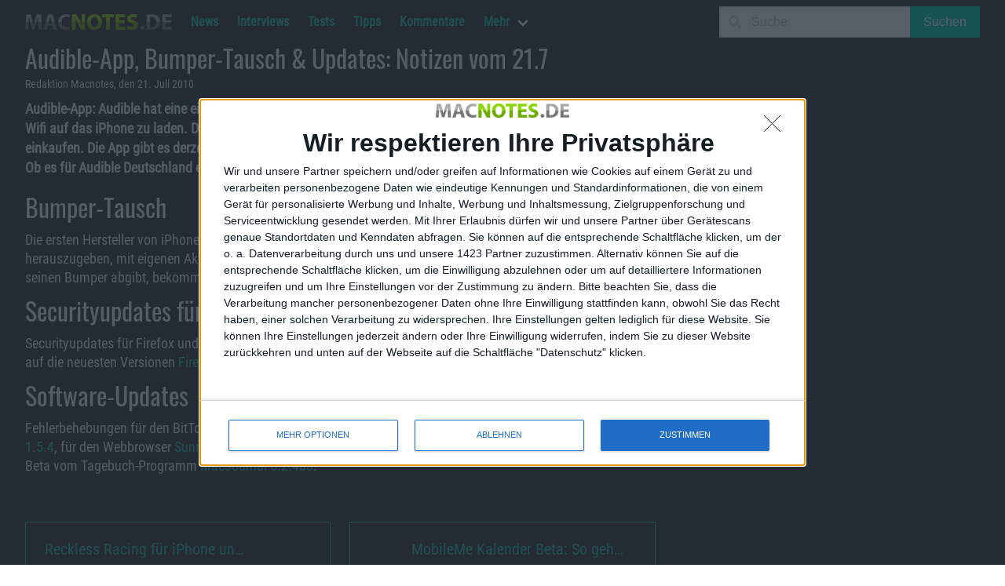

--- FILE ---
content_type: text/html; charset=UTF-8
request_url: https://macnotes.de/2010/07/21/audible-app-radio-gaga-bumper-tausch-iphone-4-comic-updates-notizen-vom-21-7/
body_size: 13261
content:
<!DOCTYPE html>
<html lang="de">
  <head>
    <meta charset="utf-8">
    <meta http-equiv="content-type" content="text/html;" />
    <meta http-equiv="content-script-type" content="text/javascript" />
    <meta http-equiv="content-language" content="de" />
    <title>Audible-App, Bumper-Tausch &amp; Updates: Notizen vom 21.7 - Macnotes.de</title>
    <meta name="author" content="Redaktion Macnotes" />
<meta name="publisher" content="Alexander Trust" />
<meta name="copyright" content="Alexander Trust" />
    <meta itemprop="name" content="Audible-App, Bumper-Tausch &amp; Updates: Notizen vom 21.7 - Macnotes.de" />
    <meta itemprop="image" content="" />
    <link rel="apple-touch-icon-precomposed" href="https://macnotes.de/apple-touch-icon.png">
    <meta name='ir-site-verification-token' value='1202846911' />
    <meta name="viewport" content="width=device-width, initial-scale=1, maximum-scale=1">
    <link rel="alternate" type="application/rss+xml" title="RSS 2.0" href="https://macnotes.de/feed/" />
    <link rel="pingback" href="https://macnotes.de/xmlrpc.php" />
    <meta name='robots' content='index, follow, max-image-preview:large, max-snippet:-1, max-video-preview:-1' />

  <!-- Quantcast Choice. Consent Manager Tag v2.0 (for TCF 2.0) -->
<script type='text/javascript' async=true>
(function() {
  var host = window.location.hostname;
  var element = document.createElement('script');
  var firstScript = document.getElementsByTagName('script')[0];
  var url = 'https://quantcast.mgr.consensu.org'
    .concat('/choice/', '4-LzApV9PrXQY', '/', host, '/choice.js')
  var uspTries = 0;
  var uspTriesLimit = 3;
  element.async = true;
  element.type = 'text/javascript';
  element.src = url;

  firstScript.parentNode.insertBefore(element, firstScript);

  function makeStub() {
    var TCF_LOCATOR_NAME = '__tcfapiLocator';
    var queue = [];
    var win = window;
    var cmpFrame;

    function addFrame() {
      var doc = win.document;
      var otherCMP = !!(win.frames[TCF_LOCATOR_NAME]);

      if (!otherCMP) {
        if (doc.body) {
          var iframe = doc.createElement('iframe');

          iframe.style.cssText = 'display:none';
          iframe.name = TCF_LOCATOR_NAME;
          doc.body.appendChild(iframe);
        } else {
          setTimeout(addFrame, 5);
        }
      }
      return !otherCMP;
    }

    function tcfAPIHandler() {
      var gdprApplies;
      var args = arguments;

      if (!args.length) {
        return queue;
      } else if (args[0] === 'setGdprApplies') {
        if (
          args.length > 3 &&
          args[2] === 2 &&
          typeof args[3] === 'boolean'
        ) {
          gdprApplies = args[3];
          if (typeof args[2] === 'function') {
            args[2]('set', true);
          }
        }
      } else if (args[0] === 'ping') {
        var retr = {
          gdprApplies: gdprApplies,
          cmpLoaded: false,
          cmpStatus: 'stub'
        };

        if (typeof args[2] === 'function') {
          args[2](retr);
        }
      } else {
        queue.push(args);
      }
    }

    function postMessageEventHandler(event) {
      var msgIsString = typeof event.data === 'string';
      var json = {};

      try {
        if (msgIsString) {
          json = JSON.parse(event.data);
        } else {
          json = event.data;
        }
      } catch (ignore) {}

      var payload = json.__tcfapiCall;

      if (payload) {
        window.__tcfapi(
          payload.command,
          payload.version,
          function(retValue, success) {
            var returnMsg = {
              __tcfapiReturn: {
                returnValue: retValue,
                success: success,
                callId: payload.callId
              }
            };
            if (msgIsString) {
              returnMsg = JSON.stringify(returnMsg);
            }
            if (event && event.source && event.source.postMessage) {
              event.source.postMessage(returnMsg, '*');
            }
          },
          payload.parameter
        );
      }
    }

    while (win) {
      try {
        if (win.frames[TCF_LOCATOR_NAME]) {
          cmpFrame = win;
          break;
        }
      } catch (ignore) {}

      if (win === window.top) {
        break;
      }
      win = win.parent;
    }
    if (!cmpFrame) {
      addFrame();
      win.__tcfapi = tcfAPIHandler;
      win.addEventListener('message', postMessageEventHandler, false);
    }
  };

  makeStub();

  var uspStubFunction = function() {
    var arg = arguments;
    if (typeof window.__uspapi !== uspStubFunction) {
      setTimeout(function() {
        if (typeof window.__uspapi !== 'undefined') {
          window.__uspapi.apply(window.__uspapi, arg);
        }
      }, 500);
    }
  };

  var checkIfUspIsReady = function() {
    uspTries++;
    if (window.__uspapi === uspStubFunction && uspTries < uspTriesLimit) {
      console.warn('USP is not accessible');
    } else {
      clearInterval(uspInterval);
    }
  };

  if (typeof window.__uspapi === 'undefined') {
    window.__uspapi = uspStubFunction;
    var uspInterval = setInterval(checkIfUspIsReady, 6000);
  }
})();
</script>
<!-- End Quantcast Choice. Consent Manager Tag v2.0 (for TCF 2.0) -->
  
	<!-- This site is optimized with the Yoast SEO Premium plugin v26.3 (Yoast SEO v26.7) - https://yoast.com/wordpress/plugins/seo/ -->
	<link rel="canonical" href="https://macnotes.de/2010/07/21/audible-app-radio-gaga-bumper-tausch-iphone-4-comic-updates-notizen-vom-21-7/" />
	<meta property="og:locale" content="de_DE" />
	<meta property="og:type" content="article" />
	<meta property="og:title" content="Audible-App, Bumper-Tausch &amp; Updates: Notizen vom 21.7" />
	<meta property="og:description" content="Audible-App: Audible hat eine eigene iPhone-App gelauncht, mit der es m&ouml;glich ist, Audible-H&ouml;rb&uuml;cher direkt &uuml;ber Wifi auf das iPhone zu laden. Der Weg &uuml;ber iTunes entf&auml;llt, au&szlig;erdem kann man damit direkt vom iPhone aus einkaufen. Die App gibt es derzeit leider nur im US-Store und sie l&auml;uft nach ersten Test nur mit US-Audible-Account. Ob es [&hellip;]" />
	<meta property="og:url" content="https://macnotes.de/2010/07/21/audible-app-radio-gaga-bumper-tausch-iphone-4-comic-updates-notizen-vom-21-7/" />
	<meta property="og:site_name" content="Macnotes.de" />
	<meta property="article:publisher" content="https://www.facebook.com/Macnotes" />
	<meta property="article:published_time" content="2010-07-21T12:02:35+00:00" />
	<meta property="article:modified_time" content="2021-03-24T20:04:36+00:00" />
	<meta property="og:image" content="https://macnotes.de/images/2006/11/macnotes-logo.jpg" />
	<meta property="og:image:width" content="800" />
	<meta property="og:image:height" content="600" />
	<meta property="og:image:type" content="image/jpeg" />
	<meta name="author" content="Redaktion Macnotes" />
	<meta name="twitter:card" content="summary_large_image" />
	<meta name="twitter:creator" content="@macnotes" />
	<meta name="twitter:site" content="@macnotes" />
	<meta name="twitter:label1" content="Verfasst von" />
	<meta name="twitter:data1" content="Redaktion Macnotes" />
	<meta name="twitter:label2" content="Geschätzte Lesezeit" />
	<meta name="twitter:data2" content="1 Minute" />
	<script type="application/ld+json" class="yoast-schema-graph">{"@context":"https://schema.org","@graph":[{"@type":"NewsArticle","@id":"https://macnotes.de/2010/07/21/audible-app-radio-gaga-bumper-tausch-iphone-4-comic-updates-notizen-vom-21-7/#article","isPartOf":{"@id":"https://macnotes.de/2010/07/21/audible-app-radio-gaga-bumper-tausch-iphone-4-comic-updates-notizen-vom-21-7/"},"author":{"name":"Redaktion Macnotes","@id":"https://macnotes.de/#/schema/person/75e97a933e0f3d6e2dfc2f41b76ca416"},"headline":"Audible-App, Bumper-Tausch &#038; Updates: Notizen vom 21.7","datePublished":"2010-07-21T12:02:35+00:00","dateModified":"2021-03-24T20:04:36+00:00","mainEntityOfPage":{"@id":"https://macnotes.de/2010/07/21/audible-app-radio-gaga-bumper-tausch-iphone-4-comic-updates-notizen-vom-21-7/"},"wordCount":211,"publisher":{"@id":"https://macnotes.de/#organization"},"keywords":["Hardware","Software"],"articleSection":["News"],"inLanguage":"de","copyrightYear":"2010","copyrightHolder":{"@id":"https://macnotes.de/#organization"}},{"@type":"WebPage","@id":"https://macnotes.de/2010/07/21/audible-app-radio-gaga-bumper-tausch-iphone-4-comic-updates-notizen-vom-21-7/","url":"https://macnotes.de/2010/07/21/audible-app-radio-gaga-bumper-tausch-iphone-4-comic-updates-notizen-vom-21-7/","name":"Audible-App, Bumper-Tausch & Updates: Notizen vom 21.7 - Macnotes.de","isPartOf":{"@id":"https://macnotes.de/#website"},"datePublished":"2010-07-21T12:02:35+00:00","dateModified":"2021-03-24T20:04:36+00:00","breadcrumb":{"@id":"https://macnotes.de/2010/07/21/audible-app-radio-gaga-bumper-tausch-iphone-4-comic-updates-notizen-vom-21-7/#breadcrumb"},"inLanguage":"de","potentialAction":[{"@type":"ReadAction","target":["https://macnotes.de/2010/07/21/audible-app-radio-gaga-bumper-tausch-iphone-4-comic-updates-notizen-vom-21-7/"]}]},{"@type":"BreadcrumbList","@id":"https://macnotes.de/2010/07/21/audible-app-radio-gaga-bumper-tausch-iphone-4-comic-updates-notizen-vom-21-7/#breadcrumb","itemListElement":[{"@type":"ListItem","position":1,"name":"Startseite","item":"https://macnotes.de/"},{"@type":"ListItem","position":2,"name":"News","item":"https://macnotes.de/news/"},{"@type":"ListItem","position":3,"name":"Audible-App, Bumper-Tausch &#038; Updates: Notizen vom 21.7"}]},{"@type":"WebSite","@id":"https://macnotes.de/#website","url":"https://macnotes.de/","name":"Macnotes.de","description":"iPhone, iPod, iPad, Mac - das unabhängige Magazin rund um Apple","publisher":{"@id":"https://macnotes.de/#organization"},"potentialAction":[{"@type":"SearchAction","target":{"@type":"EntryPoint","urlTemplate":"https://macnotes.de/?s={search_term_string}"},"query-input":{"@type":"PropertyValueSpecification","valueRequired":true,"valueName":"search_term_string"}}],"inLanguage":"de"},{"@type":["Organization","Place","NewsMediaOrganization"],"@id":"https://macnotes.de/#organization","name":"Alexander Trust","url":"https://macnotes.de/","logo":{"@id":"https://macnotes.de/2010/07/21/audible-app-radio-gaga-bumper-tausch-iphone-4-comic-updates-notizen-vom-21-7/#local-main-organization-logo"},"image":{"@id":"https://macnotes.de/2010/07/21/audible-app-radio-gaga-bumper-tausch-iphone-4-comic-updates-notizen-vom-21-7/#local-main-organization-logo"},"sameAs":["https://www.facebook.com/Macnotes","https://x.com/macnotes","https://www.linkedin.com/company/macnotes","http://www.youtube.com/user/macnotes"],"address":{"@id":"https://macnotes.de/2010/07/21/audible-app-radio-gaga-bumper-tausch-iphone-4-comic-updates-notizen-vom-21-7/#local-main-place-address"},"telephone":[],"openingHoursSpecification":[],"email":"redaktion@macnotes.de","vatID":"DE269966044"},{"@type":"Person","@id":"https://macnotes.de/#/schema/person/75e97a933e0f3d6e2dfc2f41b76ca416","name":"Redaktion Macnotes","description":"Hinter diesem Account verbergen sich Artikel von manchen Ehemaligen, die nicht mehr namentlich genannt werden wollen, oder aber auch Beiträge, die bei einer Übernahme einer fremden Website aus Datenschutzgründen keinem Autor mehr zugeordnet werden konnten.","url":"https://macnotes.de/author/redaktion/"},{"@type":"PostalAddress","@id":"https://macnotes.de/2010/07/21/audible-app-radio-gaga-bumper-tausch-iphone-4-comic-updates-notizen-vom-21-7/#local-main-place-address","streetAddress":"Wiesenstr. 21","addressLocality":"Niederzier","postalCode":"52382","addressRegion":"NRW","addressCountry":"DE"},{"@type":"ImageObject","inLanguage":"de","@id":"https://macnotes.de/2010/07/21/audible-app-radio-gaga-bumper-tausch-iphone-4-comic-updates-notizen-vom-21-7/#local-main-organization-logo","url":"https://macnotes.de/images/2019/11/macnotes-logo-scaled.png","contentUrl":"https://macnotes.de/images/2019/11/macnotes-logo-scaled.png","width":2560,"height":702,"caption":"Alexander Trust"}]}</script>
	<meta name="geo.placename" content="Niederzier" />
	<meta name="geo.region" content="Deutschland" />
	<!-- / Yoast SEO Premium plugin. -->


<link rel='dns-prefetch' href='//www.googletagmanager.com' />
<link rel="alternate" type="application/rss+xml" title="Macnotes.de &raquo; Audible-App, Bumper-Tausch &#038; Updates: Notizen vom 21.7-Kommentar-Feed" href="https://macnotes.de/2010/07/21/audible-app-radio-gaga-bumper-tausch-iphone-4-comic-updates-notizen-vom-21-7/feed/" />
<style id='wp-img-auto-sizes-contain-inline-css' type='text/css'>
img:is([sizes=auto i],[sizes^="auto," i]){contain-intrinsic-size:3000px 1500px}
/*# sourceURL=wp-img-auto-sizes-contain-inline-css */
</style>
<style id='wp-block-library-inline-css' type='text/css'>
:root{--wp-block-synced-color:#7a00df;--wp-block-synced-color--rgb:122,0,223;--wp-bound-block-color:var(--wp-block-synced-color);--wp-editor-canvas-background:#ddd;--wp-admin-theme-color:#007cba;--wp-admin-theme-color--rgb:0,124,186;--wp-admin-theme-color-darker-10:#006ba1;--wp-admin-theme-color-darker-10--rgb:0,107,160.5;--wp-admin-theme-color-darker-20:#005a87;--wp-admin-theme-color-darker-20--rgb:0,90,135;--wp-admin-border-width-focus:2px}@media (min-resolution:192dpi){:root{--wp-admin-border-width-focus:1.5px}}.wp-element-button{cursor:pointer}:root .has-very-light-gray-background-color{background-color:#eee}:root .has-very-dark-gray-background-color{background-color:#313131}:root .has-very-light-gray-color{color:#eee}:root .has-very-dark-gray-color{color:#313131}:root .has-vivid-green-cyan-to-vivid-cyan-blue-gradient-background{background:linear-gradient(135deg,#00d084,#0693e3)}:root .has-purple-crush-gradient-background{background:linear-gradient(135deg,#34e2e4,#4721fb 50%,#ab1dfe)}:root .has-hazy-dawn-gradient-background{background:linear-gradient(135deg,#faaca8,#dad0ec)}:root .has-subdued-olive-gradient-background{background:linear-gradient(135deg,#fafae1,#67a671)}:root .has-atomic-cream-gradient-background{background:linear-gradient(135deg,#fdd79a,#004a59)}:root .has-nightshade-gradient-background{background:linear-gradient(135deg,#330968,#31cdcf)}:root .has-midnight-gradient-background{background:linear-gradient(135deg,#020381,#2874fc)}:root{--wp--preset--font-size--normal:16px;--wp--preset--font-size--huge:42px}.has-regular-font-size{font-size:1em}.has-larger-font-size{font-size:2.625em}.has-normal-font-size{font-size:var(--wp--preset--font-size--normal)}.has-huge-font-size{font-size:var(--wp--preset--font-size--huge)}.has-text-align-center{text-align:center}.has-text-align-left{text-align:left}.has-text-align-right{text-align:right}.has-fit-text{white-space:nowrap!important}#end-resizable-editor-section{display:none}.aligncenter{clear:both}.items-justified-left{justify-content:flex-start}.items-justified-center{justify-content:center}.items-justified-right{justify-content:flex-end}.items-justified-space-between{justify-content:space-between}.screen-reader-text{border:0;clip-path:inset(50%);height:1px;margin:-1px;overflow:hidden;padding:0;position:absolute;width:1px;word-wrap:normal!important}.screen-reader-text:focus{background-color:#ddd;clip-path:none;color:#444;display:block;font-size:1em;height:auto;left:5px;line-height:normal;padding:15px 23px 14px;text-decoration:none;top:5px;width:auto;z-index:100000}html :where(.has-border-color){border-style:solid}html :where([style*=border-top-color]){border-top-style:solid}html :where([style*=border-right-color]){border-right-style:solid}html :where([style*=border-bottom-color]){border-bottom-style:solid}html :where([style*=border-left-color]){border-left-style:solid}html :where([style*=border-width]){border-style:solid}html :where([style*=border-top-width]){border-top-style:solid}html :where([style*=border-right-width]){border-right-style:solid}html :where([style*=border-bottom-width]){border-bottom-style:solid}html :where([style*=border-left-width]){border-left-style:solid}html :where(img[class*=wp-image-]){height:auto;max-width:100%}:where(figure){margin:0 0 1em}html :where(.is-position-sticky){--wp-admin--admin-bar--position-offset:var(--wp-admin--admin-bar--height,0px)}@media screen and (max-width:600px){html :where(.is-position-sticky){--wp-admin--admin-bar--position-offset:0px}}

/*# sourceURL=wp-block-library-inline-css */
</style><style id='global-styles-inline-css' type='text/css'>
:root{--wp--preset--aspect-ratio--square: 1;--wp--preset--aspect-ratio--4-3: 4/3;--wp--preset--aspect-ratio--3-4: 3/4;--wp--preset--aspect-ratio--3-2: 3/2;--wp--preset--aspect-ratio--2-3: 2/3;--wp--preset--aspect-ratio--16-9: 16/9;--wp--preset--aspect-ratio--9-16: 9/16;--wp--preset--color--black: #000000;--wp--preset--color--cyan-bluish-gray: #abb8c3;--wp--preset--color--white: #ffffff;--wp--preset--color--pale-pink: #f78da7;--wp--preset--color--vivid-red: #cf2e2e;--wp--preset--color--luminous-vivid-orange: #ff6900;--wp--preset--color--luminous-vivid-amber: #fcb900;--wp--preset--color--light-green-cyan: #7bdcb5;--wp--preset--color--vivid-green-cyan: #00d084;--wp--preset--color--pale-cyan-blue: #8ed1fc;--wp--preset--color--vivid-cyan-blue: #0693e3;--wp--preset--color--vivid-purple: #9b51e0;--wp--preset--gradient--vivid-cyan-blue-to-vivid-purple: linear-gradient(135deg,rgb(6,147,227) 0%,rgb(155,81,224) 100%);--wp--preset--gradient--light-green-cyan-to-vivid-green-cyan: linear-gradient(135deg,rgb(122,220,180) 0%,rgb(0,208,130) 100%);--wp--preset--gradient--luminous-vivid-amber-to-luminous-vivid-orange: linear-gradient(135deg,rgb(252,185,0) 0%,rgb(255,105,0) 100%);--wp--preset--gradient--luminous-vivid-orange-to-vivid-red: linear-gradient(135deg,rgb(255,105,0) 0%,rgb(207,46,46) 100%);--wp--preset--gradient--very-light-gray-to-cyan-bluish-gray: linear-gradient(135deg,rgb(238,238,238) 0%,rgb(169,184,195) 100%);--wp--preset--gradient--cool-to-warm-spectrum: linear-gradient(135deg,rgb(74,234,220) 0%,rgb(151,120,209) 20%,rgb(207,42,186) 40%,rgb(238,44,130) 60%,rgb(251,105,98) 80%,rgb(254,248,76) 100%);--wp--preset--gradient--blush-light-purple: linear-gradient(135deg,rgb(255,206,236) 0%,rgb(152,150,240) 100%);--wp--preset--gradient--blush-bordeaux: linear-gradient(135deg,rgb(254,205,165) 0%,rgb(254,45,45) 50%,rgb(107,0,62) 100%);--wp--preset--gradient--luminous-dusk: linear-gradient(135deg,rgb(255,203,112) 0%,rgb(199,81,192) 50%,rgb(65,88,208) 100%);--wp--preset--gradient--pale-ocean: linear-gradient(135deg,rgb(255,245,203) 0%,rgb(182,227,212) 50%,rgb(51,167,181) 100%);--wp--preset--gradient--electric-grass: linear-gradient(135deg,rgb(202,248,128) 0%,rgb(113,206,126) 100%);--wp--preset--gradient--midnight: linear-gradient(135deg,rgb(2,3,129) 0%,rgb(40,116,252) 100%);--wp--preset--font-size--small: 13px;--wp--preset--font-size--medium: 20px;--wp--preset--font-size--large: 36px;--wp--preset--font-size--x-large: 42px;--wp--preset--spacing--20: 0.44rem;--wp--preset--spacing--30: 0.67rem;--wp--preset--spacing--40: 1rem;--wp--preset--spacing--50: 1.5rem;--wp--preset--spacing--60: 2.25rem;--wp--preset--spacing--70: 3.38rem;--wp--preset--spacing--80: 5.06rem;--wp--preset--shadow--natural: 6px 6px 9px rgba(0, 0, 0, 0.2);--wp--preset--shadow--deep: 12px 12px 50px rgba(0, 0, 0, 0.4);--wp--preset--shadow--sharp: 6px 6px 0px rgba(0, 0, 0, 0.2);--wp--preset--shadow--outlined: 6px 6px 0px -3px rgb(255, 255, 255), 6px 6px rgb(0, 0, 0);--wp--preset--shadow--crisp: 6px 6px 0px rgb(0, 0, 0);}:where(.is-layout-flex){gap: 0.5em;}:where(.is-layout-grid){gap: 0.5em;}body .is-layout-flex{display: flex;}.is-layout-flex{flex-wrap: wrap;align-items: center;}.is-layout-flex > :is(*, div){margin: 0;}body .is-layout-grid{display: grid;}.is-layout-grid > :is(*, div){margin: 0;}:where(.wp-block-columns.is-layout-flex){gap: 2em;}:where(.wp-block-columns.is-layout-grid){gap: 2em;}:where(.wp-block-post-template.is-layout-flex){gap: 1.25em;}:where(.wp-block-post-template.is-layout-grid){gap: 1.25em;}.has-black-color{color: var(--wp--preset--color--black) !important;}.has-cyan-bluish-gray-color{color: var(--wp--preset--color--cyan-bluish-gray) !important;}.has-white-color{color: var(--wp--preset--color--white) !important;}.has-pale-pink-color{color: var(--wp--preset--color--pale-pink) !important;}.has-vivid-red-color{color: var(--wp--preset--color--vivid-red) !important;}.has-luminous-vivid-orange-color{color: var(--wp--preset--color--luminous-vivid-orange) !important;}.has-luminous-vivid-amber-color{color: var(--wp--preset--color--luminous-vivid-amber) !important;}.has-light-green-cyan-color{color: var(--wp--preset--color--light-green-cyan) !important;}.has-vivid-green-cyan-color{color: var(--wp--preset--color--vivid-green-cyan) !important;}.has-pale-cyan-blue-color{color: var(--wp--preset--color--pale-cyan-blue) !important;}.has-vivid-cyan-blue-color{color: var(--wp--preset--color--vivid-cyan-blue) !important;}.has-vivid-purple-color{color: var(--wp--preset--color--vivid-purple) !important;}.has-black-background-color{background-color: var(--wp--preset--color--black) !important;}.has-cyan-bluish-gray-background-color{background-color: var(--wp--preset--color--cyan-bluish-gray) !important;}.has-white-background-color{background-color: var(--wp--preset--color--white) !important;}.has-pale-pink-background-color{background-color: var(--wp--preset--color--pale-pink) !important;}.has-vivid-red-background-color{background-color: var(--wp--preset--color--vivid-red) !important;}.has-luminous-vivid-orange-background-color{background-color: var(--wp--preset--color--luminous-vivid-orange) !important;}.has-luminous-vivid-amber-background-color{background-color: var(--wp--preset--color--luminous-vivid-amber) !important;}.has-light-green-cyan-background-color{background-color: var(--wp--preset--color--light-green-cyan) !important;}.has-vivid-green-cyan-background-color{background-color: var(--wp--preset--color--vivid-green-cyan) !important;}.has-pale-cyan-blue-background-color{background-color: var(--wp--preset--color--pale-cyan-blue) !important;}.has-vivid-cyan-blue-background-color{background-color: var(--wp--preset--color--vivid-cyan-blue) !important;}.has-vivid-purple-background-color{background-color: var(--wp--preset--color--vivid-purple) !important;}.has-black-border-color{border-color: var(--wp--preset--color--black) !important;}.has-cyan-bluish-gray-border-color{border-color: var(--wp--preset--color--cyan-bluish-gray) !important;}.has-white-border-color{border-color: var(--wp--preset--color--white) !important;}.has-pale-pink-border-color{border-color: var(--wp--preset--color--pale-pink) !important;}.has-vivid-red-border-color{border-color: var(--wp--preset--color--vivid-red) !important;}.has-luminous-vivid-orange-border-color{border-color: var(--wp--preset--color--luminous-vivid-orange) !important;}.has-luminous-vivid-amber-border-color{border-color: var(--wp--preset--color--luminous-vivid-amber) !important;}.has-light-green-cyan-border-color{border-color: var(--wp--preset--color--light-green-cyan) !important;}.has-vivid-green-cyan-border-color{border-color: var(--wp--preset--color--vivid-green-cyan) !important;}.has-pale-cyan-blue-border-color{border-color: var(--wp--preset--color--pale-cyan-blue) !important;}.has-vivid-cyan-blue-border-color{border-color: var(--wp--preset--color--vivid-cyan-blue) !important;}.has-vivid-purple-border-color{border-color: var(--wp--preset--color--vivid-purple) !important;}.has-vivid-cyan-blue-to-vivid-purple-gradient-background{background: var(--wp--preset--gradient--vivid-cyan-blue-to-vivid-purple) !important;}.has-light-green-cyan-to-vivid-green-cyan-gradient-background{background: var(--wp--preset--gradient--light-green-cyan-to-vivid-green-cyan) !important;}.has-luminous-vivid-amber-to-luminous-vivid-orange-gradient-background{background: var(--wp--preset--gradient--luminous-vivid-amber-to-luminous-vivid-orange) !important;}.has-luminous-vivid-orange-to-vivid-red-gradient-background{background: var(--wp--preset--gradient--luminous-vivid-orange-to-vivid-red) !important;}.has-very-light-gray-to-cyan-bluish-gray-gradient-background{background: var(--wp--preset--gradient--very-light-gray-to-cyan-bluish-gray) !important;}.has-cool-to-warm-spectrum-gradient-background{background: var(--wp--preset--gradient--cool-to-warm-spectrum) !important;}.has-blush-light-purple-gradient-background{background: var(--wp--preset--gradient--blush-light-purple) !important;}.has-blush-bordeaux-gradient-background{background: var(--wp--preset--gradient--blush-bordeaux) !important;}.has-luminous-dusk-gradient-background{background: var(--wp--preset--gradient--luminous-dusk) !important;}.has-pale-ocean-gradient-background{background: var(--wp--preset--gradient--pale-ocean) !important;}.has-electric-grass-gradient-background{background: var(--wp--preset--gradient--electric-grass) !important;}.has-midnight-gradient-background{background: var(--wp--preset--gradient--midnight) !important;}.has-small-font-size{font-size: var(--wp--preset--font-size--small) !important;}.has-medium-font-size{font-size: var(--wp--preset--font-size--medium) !important;}.has-large-font-size{font-size: var(--wp--preset--font-size--large) !important;}.has-x-large-font-size{font-size: var(--wp--preset--font-size--x-large) !important;}
/*# sourceURL=global-styles-inline-css */
</style>

<style id='classic-theme-styles-inline-css' type='text/css'>
/*! This file is auto-generated */
.wp-block-button__link{color:#fff;background-color:#32373c;border-radius:9999px;box-shadow:none;text-decoration:none;padding:calc(.667em + 2px) calc(1.333em + 2px);font-size:1.125em}.wp-block-file__button{background:#32373c;color:#fff;text-decoration:none}
/*# sourceURL=/wp-includes/css/classic-themes.min.css */
</style>
<link rel='stylesheet' id='podcast-block-css' href='https://macnotes.de/wp-content/plugins/simple-podcasting/dist/podcast.css?ver=a1f6d7bb3934e425f805' type='text/css' media='all' />
<link rel='stylesheet' id='latest-episode-block-css' href='https://macnotes.de/wp-content/plugins/simple-podcasting/dist/latest-episode.css?ver=056ef85d1d66e0b4dc10' type='text/css' media='all' />
<link rel='stylesheet' id='bulma-css' href='https://macnotes.de/wp-content/themes/macnotes2020/css/bulma.min.css?ver=0.9.0' type='text/css' media='all' />
<link rel='stylesheet' id='fontawesome-css' href='https://macnotes.de/wp-content/themes/macnotes2020/css/fontawesome.min.css?ver=5.13.1' type='text/css' media='all' />
<link rel='stylesheet' id='fontawesome-regular-css' href='https://macnotes.de/wp-content/themes/macnotes2020/css/regular.min.css?ver=5.13.1' type='text/css' media='all' />
<link rel='stylesheet' id='fontawesome-solid-css' href='https://macnotes.de/wp-content/themes/macnotes2020/css/solid.min.css?ver=5.13.1' type='text/css' media='all' />
<link rel='stylesheet' id='style-css' href='https://macnotes.de/wp-content/themes/macnotes2020/style.css?ver=0.2.4.6' type='text/css' media='all' />
<link rel='stylesheet' id='tablepress-default-css' href='https://macnotes.de/wp-content/plugins/tablepress/css/build/default.css?ver=3.2.6' type='text/css' media='all' />

<!-- Google Tag (gtac.js) durch Site-Kit hinzugefügt -->
<!-- Von Site Kit hinzugefügtes Google-Analytics-Snippet -->
<script type="text/javascript" src="https://www.googletagmanager.com/gtag/js?id=G-9HB280NT2B" id="google_gtagjs-js" async></script>
<script type="text/javascript" id="google_gtagjs-js-after">
/* <![CDATA[ */
window.dataLayer = window.dataLayer || [];function gtag(){dataLayer.push(arguments);}
gtag("set","linker",{"domains":["macnotes.de"]});
gtag("js", new Date());
gtag("set", "developer_id.dZTNiMT", true);
gtag("config", "G-9HB280NT2B", {"googlesitekit_post_type":"post"});
//# sourceURL=google_gtagjs-js-after
/* ]]> */
</script>
<link rel="https://api.w.org/" href="https://macnotes.de/wp-json/" /><link rel="alternate" title="JSON" type="application/json" href="https://macnotes.de/wp-json/wp/v2/posts/44676" /><link rel="EditURI" type="application/rsd+xml" title="RSD" href="https://macnotes.de/xmlrpc.php?rsd" />
<meta name="generator" content="Site Kit by Google 1.170.0" />
<!-- Durch Site Kit hinzugefügte Google AdSense Metatags -->
<meta name="google-adsense-platform-account" content="ca-host-pub-2644536267352236">
<meta name="google-adsense-platform-domain" content="sitekit.withgoogle.com">
<!-- Beende durch Site Kit hinzugefügte Google AdSense Metatags -->
<link rel="icon" href="https://macnotes.de/images/2021/02/image-150x150.jpg" sizes="32x32" />
<link rel="icon" href="https://macnotes.de/images/2021/02/image-300x300.jpg" sizes="192x192" />
<link rel="apple-touch-icon" href="https://macnotes.de/images/2021/02/image-300x300.jpg" />
<meta name="msapplication-TileImage" content="https://macnotes.de/images/2021/02/image-300x300.jpg" />
  </head>

  <script>
  document.addEventListener('DOMContentLoaded', () => {

    // Get all "navbar-burger" elements
    const $navbarBurgers = Array.prototype.slice.call(document.querySelectorAll('.navbar-burger'), 0);

    // Check if there are any navbar burgers
    if ($navbarBurgers.length > 0) {

      // Add a click event on each of them
      $navbarBurgers.forEach( el => {
        el.addEventListener('click', () => {

          // Get the target from the "data-target" attribute
          const target = el.dataset.target;
          const $target = document.getElementById(target);

          // Toggle the "is-active" class on both the "navbar-burger" and the "navbar-menu"
          el.classList.toggle('is-active');
          $target.classList.toggle('is-active');

        });
      });
    }

  });
  </script>
<!-- InMobi Choice. Consent Manager Tag v3.0 (for TCF 2.2) -->
<script type="text/javascript" async=true>
(function() {
  var host = window.location.hostname;
  var element = document.createElement('script');
  var firstScript = document.getElementsByTagName('script')[0];
  var url = 'https://cmp.inmobi.com'
    .concat('/choice/', '4-LzApV9PrXQY', '/', host, '/choice.js?tag_version=V3');
  var uspTries = 0;
  var uspTriesLimit = 3;
  element.async = true;
  element.type = 'text/javascript';
  element.src = url;

  firstScript.parentNode.insertBefore(element, firstScript);

  function makeStub() {
    var TCF_LOCATOR_NAME = '__tcfapiLocator';
    var queue = [];
    var win = window;
    var cmpFrame;

    function addFrame() {
      var doc = win.document;
      var otherCMP = !!(win.frames[TCF_LOCATOR_NAME]);

      if (!otherCMP) {
        if (doc.body) {
          var iframe = doc.createElement('iframe');

          iframe.style.cssText = 'display:none';
          iframe.name = TCF_LOCATOR_NAME;
          doc.body.appendChild(iframe);
        } else {
          setTimeout(addFrame, 5);
        }
      }
      return !otherCMP;
    }

    function tcfAPIHandler() {
      var gdprApplies;
      var args = arguments;

      if (!args.length) {
        return queue;
      } else if (args[0] === 'setGdprApplies') {
        if (
          args.length > 3 &&
          args[2] === 2 &&
          typeof args[3] === 'boolean'
        ) {
          gdprApplies = args[3];
          if (typeof args[2] === 'function') {
            args[2]('set', true);
          }
        }
      } else if (args[0] === 'ping') {
        var retr = {
          gdprApplies: gdprApplies,
          cmpLoaded: false,
          cmpStatus: 'stub'
        };

        if (typeof args[2] === 'function') {
          args[2](retr);
        }
      } else {
        if(args[0] === 'init' && typeof args[3] === 'object') {
          args[3] = Object.assign(args[3], { tag_version: 'V3' });
        }
        queue.push(args);
      }
    }

    function postMessageEventHandler(event) {
      var msgIsString = typeof event.data === 'string';
      var json = {};

      try {
        if (msgIsString) {
          json = JSON.parse(event.data);
        } else {
          json = event.data;
        }
      } catch (ignore) {}

      var payload = json.__tcfapiCall;

      if (payload) {
        window.__tcfapi(
          payload.command,
          payload.version,
          function(retValue, success) {
            var returnMsg = {
              __tcfapiReturn: {
                returnValue: retValue,
                success: success,
                callId: payload.callId
              }
            };
            if (msgIsString) {
              returnMsg = JSON.stringify(returnMsg);
            }
            if (event && event.source && event.source.postMessage) {
              event.source.postMessage(returnMsg, '*');
            }
          },
          payload.parameter
        );
      }
    }

    while (win) {
      try {
        if (win.frames[TCF_LOCATOR_NAME]) {
          cmpFrame = win;
          break;
        }
      } catch (ignore) {}

      if (win === window.top) {
        break;
      }
      win = win.parent;
    }
    if (!cmpFrame) {
      addFrame();
      win.__tcfapi = tcfAPIHandler;
      win.addEventListener('message', postMessageEventHandler, false);
    }
  };

  makeStub();

  function makeGppStub() {
    const CMP_ID = 10;
    const SUPPORTED_APIS = [
      '2:tcfeuv2',
      '6:uspv1',
      '7:usnatv1',
      '8:usca',
      '9:usvav1',
      '10:uscov1',
      '11:usutv1',
      '12:usctv1'
    ];

    window.__gpp_addFrame = function (n) {
      if (!window.frames[n]) {
        if (document.body) {
          var i = document.createElement("iframe");
          i.style.cssText = "display:none";
          i.name = n;
          document.body.appendChild(i);
        } else {
          window.setTimeout(window.__gpp_addFrame, 10, n);
        }
      }
    };
    window.__gpp_stub = function () {
      var b = arguments;
      __gpp.queue = __gpp.queue || [];
      __gpp.events = __gpp.events || [];

      if (!b.length || (b.length == 1 && b[0] == "queue")) {
        return __gpp.queue;
      }

      if (b.length == 1 && b[0] == "events") {
        return __gpp.events;
      }

      var cmd = b[0];
      var clb = b.length > 1 ? b[1] : null;
      var par = b.length > 2 ? b[2] : null;
      if (cmd === "ping") {
        clb(
          {
            gppVersion: "1.1", // must be “Version.Subversion”, current: “1.1”
            cmpStatus: "stub", // possible values: stub, loading, loaded, error
            cmpDisplayStatus: "hidden", // possible values: hidden, visible, disabled
            signalStatus: "not ready", // possible values: not ready, ready
            supportedAPIs: SUPPORTED_APIS, // list of supported APIs
            cmpId: CMP_ID, // IAB assigned CMP ID, may be 0 during stub/loading
            sectionList: [],
            applicableSections: [-1],
            gppString: "",
            parsedSections: {},
          },
          true
        );
      } else if (cmd === "addEventListener") {
        if (!("lastId" in __gpp)) {
          __gpp.lastId = 0;
        }
        __gpp.lastId++;
        var lnr = __gpp.lastId;
        __gpp.events.push({
          id: lnr,
          callback: clb,
          parameter: par,
        });
        clb(
          {
            eventName: "listenerRegistered",
            listenerId: lnr, // Registered ID of the listener
            data: true, // positive signal
            pingData: {
              gppVersion: "1.1", // must be “Version.Subversion”, current: “1.1”
              cmpStatus: "stub", // possible values: stub, loading, loaded, error
              cmpDisplayStatus: "hidden", // possible values: hidden, visible, disabled
              signalStatus: "not ready", // possible values: not ready, ready
              supportedAPIs: SUPPORTED_APIS, // list of supported APIs
              cmpId: CMP_ID, // list of supported APIs
              sectionList: [],
              applicableSections: [-1],
              gppString: "",
              parsedSections: {},
            },
          },
          true
        );
      } else if (cmd === "removeEventListener") {
        var success = false;
        for (var i = 0; i < __gpp.events.length; i++) {
          if (__gpp.events[i].id == par) {
            __gpp.events.splice(i, 1);
            success = true;
            break;
          }
        }
        clb(
          {
            eventName: "listenerRemoved",
            listenerId: par, // Registered ID of the listener
            data: success, // status info
            pingData: {
              gppVersion: "1.1", // must be “Version.Subversion”, current: “1.1”
              cmpStatus: "stub", // possible values: stub, loading, loaded, error
              cmpDisplayStatus: "hidden", // possible values: hidden, visible, disabled
              signalStatus: "not ready", // possible values: not ready, ready
              supportedAPIs: SUPPORTED_APIS, // list of supported APIs
              cmpId: CMP_ID, // CMP ID
              sectionList: [],
              applicableSections: [-1],
              gppString: "",
              parsedSections: {},
            },
          },
          true
        );
      } else if (cmd === "hasSection") {
        clb(false, true);
      } else if (cmd === "getSection" || cmd === "getField") {
        clb(null, true);
      }
      //queue all other commands
      else {
        __gpp.queue.push([].slice.apply(b));
      }
    };
    window.__gpp_msghandler = function (event) {
      var msgIsString = typeof event.data === "string";
      try {
        var json = msgIsString ? JSON.parse(event.data) : event.data;
      } catch (e) {
        var json = null;
      }
      if (typeof json === "object" && json !== null && "__gppCall" in json) {
        var i = json.__gppCall;
        window.__gpp(
          i.command,
          function (retValue, success) {
            var returnMsg = {
              __gppReturn: {
                returnValue: retValue,
                success: success,
                callId: i.callId,
              },
            };
            event.source.postMessage(msgIsString ? JSON.stringify(returnMsg) : returnMsg, "*");
          },
          "parameter" in i ? i.parameter : null,
          "version" in i ? i.version : "1.1"
        );
      }
    };
    if (!("__gpp" in window) || typeof window.__gpp !== "function") {
      window.__gpp = window.__gpp_stub;
      window.addEventListener("message", window.__gpp_msghandler, false);
      window.__gpp_addFrame("__gppLocator");
    }
  };

  makeGppStub();

  var uspStubFunction = function() {
    var arg = arguments;
    if (typeof window.__uspapi !== uspStubFunction) {
      setTimeout(function() {
        if (typeof window.__uspapi !== 'undefined') {
          window.__uspapi.apply(window.__uspapi, arg);
        }
      }, 500);
    }
  };

  var checkIfUspIsReady = function() {
    uspTries++;
    if (window.__uspapi === uspStubFunction && uspTries < uspTriesLimit) {
      console.warn('USP is not accessible');
    } else {
      clearInterval(uspInterval);
    }
  };

  if (typeof window.__uspapi === 'undefined') {
    window.__uspapi = uspStubFunction;
    var uspInterval = setInterval(checkIfUspIsReady, 6000);
  }
})();
</script>
<!-- End InMobi Choice. Consent Manager Tag v3.0 (for TCF 2.2) -->
<script data-ad-client="ca-pub-2447305967330739" async src="https://pagead2.googlesyndication.com/pagead/js/adsbygoogle.js"></script>

<body class="container has-background-dark is-fluid has-navbar-fixed-top" id="top" name="top">

  <nav class="navbar is-dark is-fixed-top navbar-expand-lg container is-fluid " role="navigation" aria-label="main navigation" style="z-index:1000!important; color: #F5F5F5!important; font-weight: bold!important;">
    <div class="navbar-brand">
      <a class="navbar-item" href="https://macnotes.de">
        <img src="https://macnotes.de/wp-content/themes/macnotes2020/images/mn-logo.png" alt="Macnotes-Logo" width="187" height="20">
      </a>
      <a role="button" class="navbar-burger" data-target="navMenu" aria-label="menu" aria-expanded="false">
        <span aria-hidden="true"></span>
        <span aria-hidden="true"></span>
        <span aria-hidden="true"></span>
      </a>
    </div>
    <div class="navbar-menu is-spaced" id="navMenu">
      <div class="navbar-start">
        <a class="navbar-item" href="https://macnotes.de/news/">News</a>
        <a class="navbar-item" href="https://macnotes.de/interview/">Interviews</a>
        <a class="navbar-item" href="https://macnotes.de/review/">Tests</a>
        <a class="navbar-item" href="https://macnotes.de/tipps-tutorials/">Tipps</a>
        <a class="navbar-item" href="https://macnotes.de/kommentar/">Kommentare</a>
        <div class="navbar-item has-dropdown is-boxed is-hoverable">
          <a class="navbar-link">Mehr</a>
          <div class="navbar-dropdown">
            <a class="navbar-item" href="https://macnotes.de/podcast/">Podcasts</a>
            <hr class="navbar-divider">
            <a class="navbar-item" href="https://macnotes.de/events/">Events</a>
            <a class="navbar-item" href="https://macnotes.de/firma/">Firmen</a>
            <a class="navbar-item" href="https://macnotes.de/personen/">Personen</a>
            <a class="navbar-item" href="https://macnotes.de/plattform/">Plattformen</a>
            <a class="navbar-item" href="https://macnotes.de/produkt/">Produkt</a>
            <a class="navbar-item" href="//macnotes.de/guenstige-mobilfunktarife">Mobilfunktarife</a>
          </div>
        </div>
      </div>

      <div class="navbar-end">
        <div class="navbar-item"><!-- suche -->
<form role="search" method="get" action="https://macnotes.de/" />
  <div class="field has-addons">
    <p class="control has-icons-left">
      <input class="input is-radiusless" type="text" name="s" id="search" placeholder="Suche" autocomplete="on" required>
			<span class="icon is-left">
      <i class="fas fa-search"></i>
    	</span>
    </p>
    <p class="control">
      <button type="submit" class="button is-primary is-radiusless">Suchen</button>
    </p>
  </div>
</form>
<!-- /suche -->
</div>
      </div>
  </div>
  </nav>

  
<div class="tile is-ancestor">


<div class="tile is-parent is-8">

<article class="tile is-child is-12 has-text-light">

<h1>Audible-App, Bumper-Tausch &#038; Updates: Notizen vom 21.7</h1>
<span><small>Redaktion Macnotes, den 21. Juli 2010</small></span>
<time datetime=""></time>
<p class='lead'>Audible-App: Audible hat eine eigene iPhone-App gelauncht, mit der es m&ouml;glich ist, Audible-H&ouml;rb&uuml;cher direkt &uuml;ber Wifi auf das iPhone zu laden. Der Weg &uuml;ber iTunes entf&auml;llt, au&szlig;erdem kann man damit direkt vom iPhone aus einkaufen. Die App gibt es derzeit leider nur im US-Store und sie l&auml;uft nach ersten Test nur mit US-Audible-Account. Ob es f&uuml;r Audible Deutschland etwas &auml;hnliches geben wird, ist noch unklar. [via <a href="https://www.cultofmac.com/51134/audible-app-now-available-for-iphone-ipod-touch/">Cult of Mac</a>]</p>
<h2>Bumper-Tausch</h2>
</p>
<p>Die ersten Hersteller von iPhone-Cases wollen das Angebot von Steve Jobs, kostenlose H&uuml;llen f&uuml;r iPhone-4-K&auml;ufer herauszugeben, mit eigenen Aktionen toppen. So hat zum Beispiel Incipio ein Tauschprogramm aufgelegt: Wer seinen Bumper abgibt, bekommt beim Kauf einer Incipio-H&uuml;lle $5-Rabatt.</p>
<h2>Securityupdates f&uuml;r Firefox und Thunderbird</h2>
<p>Securityupdates f&uuml;r Firefox und Thunderbird: Mozilla empfiehlt aufgrund von teils kritischen <a href="https://www.mozilla.org/en-US/security/known-vulnerabilities/firefox-3.6/">Sicherheitsl&uuml;cken</a>, auf die neuesten Versionen <a href="https://www.mozilla.org/en-US/security/known-vulnerabilities/firefox-3.6/"> Firefox 3.6.7</a> und Thunderbird 3.1.1 abzudaten.</p>
<h2>Software-Updates</h2>
<p>Fehlerbehebungen f&uuml;r den BitTorrent-Client <a href="https://transmissionbt.com/">Transmission 2.03</a>, f&uuml;r <a href="http://www.woodenbrain.com/products/omnigrowl/omnigrowl.html">OmniGrowl 4.0.3</a>, f&uuml;r das Backup-Tool <a href="https://web.archive.org/web/20100722095439/http://www.haystacksoftware.com:80/arq/">Arq 1.5.4</a>, f&uuml;r den Webbrowser <a href="https://web.archive.org/web/20100208214733/http://www.sunrisebrowser.com:80/">Sunrise 2.1.5</a> und f&uuml;r den iPhone-Browser <a href="https://macroplant.com/iexplorer">iPhone Explorer 2.003</a>. Es gibt eine neue Beta vom Tagebuch-Programm <a href="https://web.archive.org/web/20100701223009/http://www.marinersoftware.com/sitepage.php?page=85">MacJournal 5.2.4b3</a>.<small></small></p>
<!-- pagination -->
<br class="is-clearfix" />
<div class="columns article-pagination mt-4" role="navigation">
  
  <style>
    .pagination-notification { border: 1px solid #22C3A7; }
    .pagination-notification:hover {
      background-color: #F5F5F5!important;
      color: #22C3A7!important;
     }
  </style>

      <a class="column is-size-5 is-block-mobile has-text-left is-vcentered" href="https://macnotes.de/2010/07/21/reckless-racing-fur-iphone-und-ipad-neue-screenshots-veroffentlicht/">
      <div class="notification pagination-notification is-radiusless has-background-dark">
        Reckless Racing für iPhone un…      </div>
    </a>
        <a class="column is-size-5 is-block-mobile has-text-right is-vcentered" href="https://macnotes.de/2010/07/21/mobileme-kalender-beta-so-geht-das-downgrade-auf-die-alte-version/">
      <div class="notification pagination-notification is-radiusless has-background-dark">
        MobileMe Kalender Beta: So geh…      </div>
    </a>
  </div>
<!-- /pagination -->


<h3 class="my-4">Ähnliche Nachrichten</h3>
<aside class="tile is-ancestor">
  <div class="tile is-parent"><div class="tile is-child box has-background-white-ter is-radiusless is-shadowless"><a href="https://macnotes.de/2011/01/07/clumsy-bob-fur-iphone-und-ipod-touch-veroffentlicht/"><p class="title is-size-5">Clumsy Bob für iPhone und iPod touch veröffentlicht</p><p class="subtitle is-size-6">07.01.2011</p><figure class="image"><img width="300" height="225" src="https://macnotes.de/images/2006/11/macnotes-logo-300x225.jpg" class="attachment-medium size-medium" alt="Macnotes - Logo" decoding="async" fetchpriority="high" srcset="https://macnotes.de/images/2006/11/macnotes-logo-300x225.jpg 300w, https://macnotes.de/images/2006/11/macnotes-logo-768x576.jpg 768w, https://macnotes.de/images/2006/11/macnotes-logo.jpg 800w" sizes="(max-width: 300px) 100vw, 300px" /></figure></a></div><div class="tile is-child box has-background-white-ter is-radiusless is-shadowless"><a href="https://macnotes.de/2010/07/28/bermuda-triangle-saving-the-coral-fur-iphone-und-ipod-touch-erschienen/"><p class="title is-size-5">Bermuda Triangle: Saving the Coral für iPhone und iPod Touch erschienen</p><p class="subtitle is-size-6">28.07.2010</p><figure class="image"><img width="300" height="225" src="https://macnotes.de/images/2006/11/macnotes-logo-300x225.jpg" class="attachment-medium size-medium" alt="Macnotes - Logo" decoding="async" srcset="https://macnotes.de/images/2006/11/macnotes-logo-300x225.jpg 300w, https://macnotes.de/images/2006/11/macnotes-logo-768x576.jpg 768w, https://macnotes.de/images/2006/11/macnotes-logo.jpg 800w" sizes="(max-width: 300px) 100vw, 300px" /></figure></a></div><div class="tile is-child box has-background-white-ter is-radiusless is-shadowless"><a href="https://macnotes.de/2010/12/11/tumblr-backup-1-0-1-million-foxconn-mitarbeiter-updates-notizen-vom-11-12/"><p class="title is-size-5">Tumblr Backup 1.0, 1 Million Foxconn-Mitarbeiter &#038; Updates: Notizen vom 11.12</p><p class="subtitle is-size-6">11.12.2010</p><figure class="image"><img width="300" height="225" src="https://macnotes.de/images/2006/11/macnotes-logo-300x225.jpg" class="attachment-medium size-medium" alt="Macnotes - Logo" decoding="async" srcset="https://macnotes.de/images/2006/11/macnotes-logo-300x225.jpg 300w, https://macnotes.de/images/2006/11/macnotes-logo-768x576.jpg 768w, https://macnotes.de/images/2006/11/macnotes-logo.jpg 800w" sizes="(max-width: 300px) 100vw, 300px" /></figure></a></div></div></aside>
        <h3 class="my-4">Passende Angebote</h3>
        <aside class="tile is-ancestor">
        <div class="tile is-parent"><div class="tile is-child box has-background-white-ter is-radiusless is-shadowless"><p class="subtitle">Zoo 2: Animal Park im App Store herunterladen bei <a href="https://macnotes.de/firma/upjers/">Upjers</a>.</p><a href="https://www.communicationads.net/tc.php?t=11558C28831896T" class="button is-primary has-text-white" rel="nofollow">Zum Angebot</a></div></div>      </aside>
      
</article>



</div>

<div class="tile is-parent is-vertical">

<div class="tile is-child box is-radiusless is-shadowless has-background-dark has-text-white-ter px-0">






</div>
</div>


</div>

</body>

<footer class="container is-fluid has-background-white-ter">
<div class="tile is-ancestor">
  <div class="tile is-parent">
    <div class="tile is-child notification is-dark is-radiusless is-4"><p class="is-size-5">Macnotes verdient als Amazon-Partner an qualifizierten Verkäufen, die über diese Website vermittelt werden.</p></div>
    <div class="tile is-child notification is-dark has-text-right is-radiusless is-8">
      <div class="tile is-parent is-vertical">
        <div class="tile is-child notification is-dark is-radiusless">
          <h4>Macnotes auf …</h4>
            <div class="level">
              <a href="https://www.facebook.com/Macnotes/" class="button level-item is-link has-text-light is-radiusless" rel="nofollow">Facebook</a>
              <a href="https://twitter.com/macnotes" class="button is-info has-text-light level-item is-radiusless" rel="nofollow">Twitter</a>
              <a href="https://www.reddit.com/r/macnotes/" class="button level-item is-danger has-background-danger-dark has-text-light is-radiusless" rel="nofollow">Reddit</a>
              <a href="https://www.youtube.com/channel/UCxkEy4hf0Lkhmn79pVEX7xw" class="button is-danger has-text-light level-item is-radiusless" rel="nofollow">YouTube</a>
            </div>
        </div>
        <div class="tile is-child notification is-dark is-radiusless">
          <h4>Unser Podcast auf …</h4>
            <div class="level">
              <a href="https://podcasts.apple.com/de/podcast/sajonaras-7-minuten/id824164708?l=de&at=1l3vbAb" class="button level-item is-radiusless" rel="nofollow">iTunes</a>
              <a href="https://open.spotify.com/show/4qnHdmYLstodgK0j3fmqf1" class="button is-primary has-text-dark level-item is-radiusless" rel="nofollow">Spotify</a>
              <a href="https://podcasts.google.com/feed/aHR0cHM6Ly9tYWNub3Rlcy5kZS9wb2RjYXN0cy9zYWpvbmFyYXMtNy1taW51dGVuL2ZlZWQv" class="button level-item is-radiusless" rel="nofollow">Google Podcasts</a>
            </div>
        </div>
        <div class="tile is-child notification is-dark is-radiusless">
          <h4>Macnotes unterstützen …</h4>
          <div class="level">
            <a href="https://www.patreon.com/sajonara" rel="nofollow sponsor" class="button level-item is-large is-warning has-text-dark is-radiusless">patreon.com/sajonara</a>
          </div>
        </div>
      </div>
    </div>
  </div>
</div>
<div class="tile is-ancestor">
  <div class="tile is-parent">
    <div class="tile is-child"><p class="is-size-6">&copy; 2026 Copyright Macnotes.de</p></div>
    <div class="tile is-child has-text-centered"><p class="is-size-6"><a href="https://macnotes.de/impressum/">Impressum</a> / <a href="https://macnotes.de/impressum/#datenschutz">Datenschutz</a></p></div>
    <div class="tile is-child has-text-right">
      <p><a href="https://macnotes.de/2010/07/21/audible-app-radio-gaga-bumper-tausch-iphone-4-comic-updates-notizen-vom-21-7/#top"><span>Nach oben</span><span class="icon"><i class="far fa-arrow-alt-circle-up"></i></span></a></p>
    </div>
  </div>
</div>
</footer>

<!-- # Affiliate-Links markieren -->
<script>
var urls = document.getElementsByTagName('a');
var i;
for (i = 0; i < urls.length; i++) {
  var pattern = ['terrashop.de', 'comspot.de', 'gravis.de', 'notebooksbilliger.de', 'alternate.de', 'afbshop.de', 'asgoodasnew,de', 'rebuy.de', 'stacksocial.com', 'tink.de', 'communicationads.net', 'idealo.de'];
  pattern.forEach(function(word){
    if(urls[i].href.includes(word)) {
      urls[i].insertAdjacentHTML('beforebegin', '<span class="icon has-text-primary"><i class="fas fa-hand-holding-usd"></i></span>&nbsp;');
    }
  });
}
var article = document.getElementsByTagName('article');
var iframes = article[0].getElementsByTagName('iframe');
for (x = 0; x < iframes.length; x++) {
  iframes[x].insertAdjacentHTML('beforebegin', '<figure class="image is-16by9 my-4">');
  iframes[x].previousSibling.appendChild(iframes[x]);
  iframes[x].classList.add('has-ratio');
}
</script>


<!-- Ende aus dem Header -->
<!-- Global site tag (gtag.js) - Google Analytics -->
<script async src="https://www.googletagmanager.com/gtag/js?id=UA-3609532-1"></script>
<script>
  window.dataLayer = window.dataLayer || [];
  function gtag(){dataLayer.push(arguments);}
  gtag('js', new Date());

  gtag('config', 'UA-3609532-1');
</script>
<script type="speculationrules">
{"prefetch":[{"source":"document","where":{"and":[{"href_matches":"/*"},{"not":{"href_matches":["/wp-*.php","/wp-admin/*","/images/*","/wp-content/*","/wp-content/plugins/*","/wp-content/themes/macnotes2020/*","/*\\?(.+)"]}},{"not":{"selector_matches":"a[rel~=\"nofollow\"]"}},{"not":{"selector_matches":".no-prefetch, .no-prefetch a"}}]},"eagerness":"conservative"}]}
</script>
<script type="text/javascript" src="https://macnotes.de/wp-includes/js/jquery/jquery.min.js?ver=3.7.1" id="jquery-core-js"></script>
<script type="text/javascript" src="https://macnotes.de/wp-includes/js/jquery/jquery-migrate.min.js?ver=3.4.1" id="jquery-migrate-js"></script>

</html>
